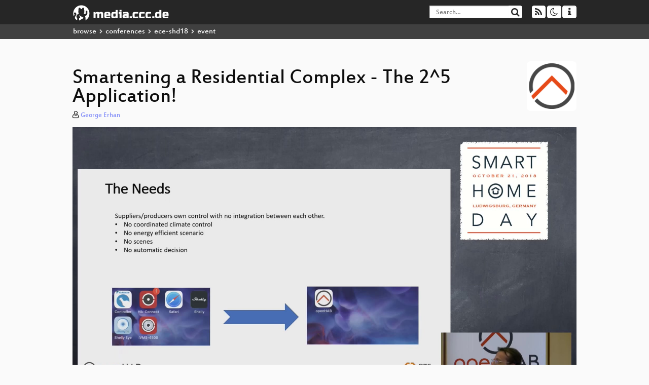

--- FILE ---
content_type: text/html; charset=utf-8
request_url: https://media.ccc.de/v/ece-shd18-1009-smartening_a_residential_complex_the_2_5_application_
body_size: 6639
content:
<!DOCTYPE html>
<html lang="en">
<head>
<meta content="IE=edge" http-equiv="X-UA-Compatible">
<meta content="text/html; charset=UTF-8" http-equiv="Content-Type">
<meta content="index,follow" name="robots">
<meta content="CCC" name="publisher">
<meta content="" name="description">

<meta content="ece-shd18, 1009, Chaos Computer Club, Video, Media, Streaming, TV, Hacker" name="keywords">
<meta content="2ozQIr-cQ-sJzGeJT_iTkS147fs3c5R3I1i6Dk_YLwA" name="google-site-verification">
<meta content="width=device-width, initial-scale=1.0" name="viewport">
<link href="/apple-touch-icon-57x57.png" rel="apple-touch-icon" sizes="57x57">
<link href="/apple-touch-icon-72x72.png" rel="apple-touch-icon" sizes="72x72">
<link href="/apple-touch-icon-60x60.png" rel="apple-touch-icon" sizes="60x60">
<link href="/apple-touch-icon-76x76.png" rel="apple-touch-icon" sizes="76x76">
<link href="/favicon-96x96.png" rel="icon" sizes="96x96" type="image/png">
<link href="/favicon-16x16.png" rel="icon" sizes="16x16" type="image/png">
<link href="/favicon-32x32.png" rel="icon" sizes="32x32" type="image/png">
<link rel="stylesheet" href="/assets/application-3ad2dd5ecb6545131aad78806e677698a74457b1a4c8d55f1804d430b39a1057.css" />
<script src="/assets/application-08c36f4689d6edef8dab6fa211421967d21e1910f65f791f0dd55e8a56114acc.js"></script>
<link href="/news.atom" rel="alternate" title="ATOM" type="application/atom+xml">
<link href="/updates.rdf" rel="alternate" title="last 100" type="application/rss+xml">
<link href="/podcast.xml" rel="alternate" title="last 100" type="application/rss+xml">
<link href="/podcast-archive.xml" rel="alternate" title="podcast archive" type="application/rss+xml">

<title>
Smartening a Residential Complex - The 2^5 Application!

- media.ccc.de
</title>
<noscript>
<style>
  .script-only { display: none !important; }
  .slider { display: flex; gap: 1em; }
  .nav-tabs { display: none; }
  .tab-content > .tab-pane { display: block; }
</style>
</noscript>

<meta content="Smartening a Residential Complex - The 2^5 Application!" property="og:title">
<meta content="video.other" property="og:type">
<meta content="/v/ece-shd18-1009-smartening_a_residential_complex_the_2_5_application_" property="og:url">
<meta content="https://static.media.ccc.de/media/events/ece-shd18/1009-hd_preview.jpg" property="og:image">
<meta content="https://cdn.media.ccc.de/events/ece-shd18/h264-hd/ece-shd18-1009-eng-Smartening_a_Residential_Complex_-_The_2_5_Application_hd.mp4" property="og:video">
<meta content="2018-10-21 02:00:00 +0200" property="og:video:release_date">
<meta content="" property="og:description">
<meta content="player" property="twitter:card">
<meta content="https://media.ccc.de/v/ece-shd18-1009-smartening_a_residential_complex_the_2_5_application_/oembed" property="twitter:player">
<meta content="480" property="twitter:player:height">
<meta content="854" property="twitter:player:width">
<meta content="George Erhan" property="author">
<link href="/v/ece-shd18-1009-smartening_a_residential_complex_the_2_5_application_" rel="canonical">
<script type="application/ld+json">
{
  "@context": "https://schema.org",
  "@type": "VideoObject",
  "name": "Smartening a Residential Complex - The 2^5 Application!",
  "description": "",
  "thumbnailUrl": "https://static.media.ccc.de/media/events/ece-shd18/1009-hd_preview.jpg",
  "uploadDate": "2018-10-21 02:00:00 +0200",
  "duration": "PT1333S",
  "publisher": {
    "@type": "Organization",
    "name": "media.ccc.de",
      "logo": {
      "@type": "ImageObject",
      "url": "/apple-touch-icon.png",
      "width": 180,
      "height": 180
    }
  },
  "contentUrl": "ece-shd18-1009-eng-Smartening_a_Residential_Complex_-_The_2_5_Application_sd.mp4",
  "embedUrl": "https://media.ccc.de/v/ece-shd18-1009-smartening_a_residential_complex_the_2_5_application_/oembed"
}

</script>
<link href="https://media.ccc.de/c/ece-shd18/podcast/webm-hq.xml" rel="alternate" title="Podcast feed webm for this folder" type="application/rss+xml">
<link href="https://media.ccc.de/c/ece-shd18/podcast/mp3.xml" rel="alternate" title="Podcast feed mp3 for this folder" type="application/rss+xml">
<link href="https://media.ccc.de/c/ece-shd18/podcast/opus.xml" rel="alternate" title="Podcast feed opus for this folder" type="application/rss+xml">
<link href="https://media.ccc.de/c/ece-shd18/podcast/mp4-hq.xml" rel="alternate" title="Podcast feed mp4 for this folder" type="application/rss+xml">

<link href='https://media.ccc.de/public/oembed?url=https%3A%2F%2Fmedia.ccc.de%2Fv%2Fece-shd18-1009-smartening_a_residential_complex_the_2_5_application_' rel='alternate' title='media.ccc.de oembed profile' type='application/json+oembed'>

</head>
<body class="page-show
">
<div class="navbar navbar-default navbar-fixed-top dark" role="navigation">
<div class="container-fluid">
<div class="navbar-header">
<a class="navbar-brand" href="/">
<span>
<img alt="media.ccc.de logo, a lucky cat holding a play icon" src="/assets/frontend/voctocat-header-b587ba587ba768c4a96ed33ee72747b9a5432b954892e25ed9f850a99c7d161c.svg">
</span>
</a>
</div>
<div class="nav navbar-form navbar-right button-wrapper">
<a class="form-control btn btn-default" href="/about.html">
<span class="icon icon-info"></span>
</a>
</div>
<div class="nav navbar-form navbar-right compact dropdown script-only">
<button aria-expanded="true" aria-haspopup="true" class="form-control btn btn-default dropdown-toggle" data-toggle="dropdown" id="theme-menu">
<span class="icon icon-moon-o"></span>
</button>
<div aria-labelledby="theme-menu" class="dropdown-menu themes-dropdown">
<li>
<a data-turbolinks="false" href="#" onclick="toggleTheme(&#39;system&#39;)" role="button">System</a>
</li>
<li>
<a data-turbolinks="false" href="#" onclick="toggleTheme(&#39;light&#39;)" role="button">Light</a>
</li>
<li>
<a data-turbolinks="false" href="#" onclick="toggleTheme(&#39;dark&#39;)" role="button">Dark</a>
</li>
</div>
</div>
<div class="nav navbar-form navbar-right compact dropdown script-only">
<button aria-expanded="true" aria-haspopup="true" class="btn btn-default dropdown-toggle" data-toggle="dropdown" id="feed-menu">
<span class="icon icon-rss"></span>
</button>
<div aria-labelledby="feed-menu" class="dropdown-menu feeds_dropdown">
<table class="feeds_list">
<tr>
<td>
<a class="" href="/news.atom" title="">
News
</a>
</td>
<td class="placeholder"></td>
</tr>
<tr>
<td>
<a class="" href="/updates.rdf" title="">
RSS, last 100
</a>
</td>
<td class="placeholder"></td>
</tr>
<tr>
<td>
<a class="" href="/podcast-hq.xml" title="">
Podcast feed of the last two years
</a>
</td>
<td>
<a href="/podcast-lq.xml" title="Podcast feed of the last two years (SD)">
SD quality
</a>
</td>
</tr>
<tr>
<td>
<a class="" href="/podcast-audio-only.xml" title="">
Podcast audio feed of the last year
</a>
</td>
<td class="placeholder"></td>
</tr>
<tr>
<td>
<a class="" href="/podcast-archive-hq.xml" title="">
Podcast archive feed, everything older than two years
</a>
</td>
<td>
<a href="/podcast-archive-lq.xml" title="Podcast archive feed, everything older than two years (SD)">
SD quality
</a>
</td>
</tr>
<tr class="headline">
<td class="headline" colspan="2">
<div>
<span>
Podcast feeds for ece-shd18
</span>
</div>
</td>
</tr>
<tr>
<td>
<a class="indented" href="https://media.ccc.de/c/ece-shd18/podcast/webm-hq.xml" title="webm">
webm
</a>
</td>
<td>
<a href="https://media.ccc.de/c/ece-shd18/podcast/webm-lq.xml" title="webm (SD)">
SD quality
</a>
</td>
</tr>
<tr>
<td>
<a class="indented" href="https://media.ccc.de/c/ece-shd18/podcast/mp3.xml" title="mp3">
mp3
</a>
</td>
<td class="placeholder"></td>
</tr>
<tr>
<td>
<a class="indented" href="https://media.ccc.de/c/ece-shd18/podcast/opus.xml" title="opus">
opus
</a>
</td>
<td class="placeholder"></td>
</tr>
<tr>
<td>
<a class="indented" href="https://media.ccc.de/c/ece-shd18/podcast/mp4-hq.xml" title="mp4">
mp4
</a>
</td>
<td>
<a href="https://media.ccc.de/c/ece-shd18/podcast/mp4-lq.xml" title="mp4 (SD)">
SD quality
</a>
</td>
</tr>
</table>

</div>
</div>
<form action="/search/" class="navbar-form navbar-right" id="media-search" method="get" role="search">
<div class="form-group input-group">
<input class="form-control" name="q" placeholder="Search…" size="17" type="search" value="">
<span class="input-group-btn">
<button class="btn btn-default" type="submit">
<span class="icon icon-search"></span>
</button>
</span>
</div>
</form>
</div>
<div aria-labelledby="feedMenu" class="feeds_dropdown" id="feedMenuMobile">
<table class="feeds_list">
<tr>
<td>
<a class="" href="/news.atom" title="">
News
</a>
</td>
<td class="placeholder"></td>
</tr>
<tr>
<td>
<a class="" href="/updates.rdf" title="">
RSS, last 100
</a>
</td>
<td class="placeholder"></td>
</tr>
<tr>
<td>
<a class="" href="/podcast-hq.xml" title="">
Podcast feed of the last two years
</a>
</td>
<td>
<a href="/podcast-lq.xml" title="Podcast feed of the last two years (SD)">
SD quality
</a>
</td>
</tr>
<tr>
<td>
<a class="" href="/podcast-audio-only.xml" title="">
Podcast audio feed of the last year
</a>
</td>
<td class="placeholder"></td>
</tr>
<tr>
<td>
<a class="" href="/podcast-archive-hq.xml" title="">
Podcast archive feed, everything older than two years
</a>
</td>
<td>
<a href="/podcast-archive-lq.xml" title="Podcast archive feed, everything older than two years (SD)">
SD quality
</a>
</td>
</tr>
<tr class="headline">
<td class="headline" colspan="2">
<div>
<span>
Podcast feeds for ece-shd18
</span>
</div>
</td>
</tr>
<tr>
<td>
<a class="indented" href="https://media.ccc.de/c/ece-shd18/podcast/webm-hq.xml" title="webm">
webm
</a>
</td>
<td>
<a href="https://media.ccc.de/c/ece-shd18/podcast/webm-lq.xml" title="webm (SD)">
SD quality
</a>
</td>
</tr>
<tr>
<td>
<a class="indented" href="https://media.ccc.de/c/ece-shd18/podcast/mp3.xml" title="mp3">
mp3
</a>
</td>
<td class="placeholder"></td>
</tr>
<tr>
<td>
<a class="indented" href="https://media.ccc.de/c/ece-shd18/podcast/opus.xml" title="opus">
opus
</a>
</td>
<td class="placeholder"></td>
</tr>
<tr>
<td>
<a class="indented" href="https://media.ccc.de/c/ece-shd18/podcast/mp4-hq.xml" title="mp4">
mp4
</a>
</td>
<td>
<a href="https://media.ccc.de/c/ece-shd18/podcast/mp4-lq.xml" title="mp4 (SD)">
SD quality
</a>
</td>
</tr>
</table>

</div>
</div>
<div class="breadcrumb dark">
<ol class="container-fluid breadcrumb">
<li>
<a class="inverted" href="/b">
browse
</a>
</li>
<li>
<span class="icon icon-chevron-right"></span>
<a class="inverted" href="/b/conferences">
conferences
</a>
</li>
<li>
<span class="icon icon-chevron-right"></span>
<a class="inverted" href="/b/conferences/ece-shd18">
ece-shd18
</a>
</li>
<li class="active">
<span class="icon icon-chevron-right"></span>
event
</li>
</ol>
</div>

<main class="container-fluid">
<div class="player-header">
<div class="conference">
<a class="thumbnail conference" href="/c/ece-shd18">
<img alt="conference logo" src="https://static.media.ccc.de/media/events/ece-shd18/openHAB_appicon.png">
</a>
</div>
<h1>
Smartening a Residential Complex - The 2^5 Application!
</h1>
</div>
<p class="persons">
<span class="icon icon-user-light"></span>
<a href="/search?p=George+Erhan">George Erhan</a>

</p>
<div class="player video" data-aspect-ratio="16:9">
<div class="kiosk"></div>
<!-- Mediaelement Player -->
<video class="video" controls="controls" data-id="6199" data-timeline="https://static.media.ccc.de/media/events/ece-shd18/8831cbea-9b18-52f4-81bd-842c9857b7b7-timeline.jpg" height="100%" poster="https://static.media.ccc.de/media/events/ece-shd18/1009-hd_preview.jpg" preload="metadata" width="100%">
<source data-lang="eng" data-quality="high" src="https://cdn.media.ccc.de/events/ece-shd18/h264-hd/ece-shd18-1009-eng-Smartening_a_Residential_Complex_-_The_2_5_Application_hd.mp4" title="eng 1080p" type="video/mp4">
<source data-lang="eng" data-quality="high" src="https://cdn.media.ccc.de/events/ece-shd18/webm-hd/ece-shd18-1009-eng-Smartening_a_Residential_Complex_-_The_2_5_Application_webm-hd.webm" title="eng 1080p" type="video/webm">
<source data-lang="eng" data-quality="low" src="https://cdn.media.ccc.de/events/ece-shd18/h264-sd/ece-shd18-1009-eng-Smartening_a_Residential_Complex_-_The_2_5_Application_sd.mp4" title="eng 576p" type="video/mp4">
<source data-lang="eng" data-quality="low" src="https://cdn.media.ccc.de/events/ece-shd18/webm-sd/ece-shd18-1009-eng-Smartening_a_Residential_Complex_-_The_2_5_Application_webm-sd.webm" title="eng 576p" type="video/webm">
<track kind="metadata" label="thumbnails" src="https://static.media.ccc.de/media/events/ece-shd18/8831cbea-9b18-52f4-81bd-842c9857b7b7-thumbnails.vtt" srclang="">
<link href="/postroll/ece-shd18-1009-smartening_a_residential_complex_the_2_5_application_" rel="postroll">
</video>
<script>
  $(function() {
    var params = new URLSearchParams(window.location.hash && window.location.hash.split('#')[1]);
    var stamp = params.get('t'),
        lang = params.get('l'),
        srt = params.get('s'),
        $video = $('video'),
        promises = [];
  
    $('video source').each(function() {
      var $source = $(this);
      // Prop always presents the fully resolved URL
      promises.push(
        MirrorbrainFix.selectMirror($source.prop('src'), function(mirror) {
          $source.attr('src', mirror);
        })
      );
    });
  
    $.when.apply($, promises).done(function() {
      $('video').mediaelementplayer({
        usePluginFullScreen: true,
        enableAutosize: true,
        stretching: 'responsive',
        features: ['skipback', 'playpause', 'jumpforward', 'progress', 'current', 'duration', 
          'tracks', 'volume', 'speed', 'sourcechooser', 'fullscreen', 'postroll', 'timelens'],
        skipBackInterval: 15,
        startLanguage: lang,
        success: function (mediaElement, originalNode, player) {
          window.mediaElement = mediaElement;
          window.player = player;
  
          if (srt || srt === "") {
            var subtitles = player.tracks.filter(x => x.kind === 'subtitles');
            var track = subtitles.filter(x => x.srclang === srt);
            console.log(track);
            if (track) {
              player.setTrack(track[0].trackId);
            } else {
              player.setTrack(subtitles[0].trackId);
            }
          }
  
          mediaElement.addEventListener('canplay', function () {
            if (stamp) {
              mediaElement.setCurrentTime(stamp);
              stamp = null;
            }
          });
          mediaElement.addEventListener('playing', function () {
            $.post("/public/recordings/count", {event_id: $video.data('id'), src: mediaElement.src});
          }, false);
  
          function updateHash() {
            var l = player.options.startLanguage || '';
            var hash =  (l ? '#l='+l+'&t=' : '#t=') + Math.round(mediaElement.currentTime);
            if (srt) {
              hash += '&s=' + srt;
            }
            window.location.replaceHash(hash);
          }          
          mediaElement.addEventListener('pause', updateHash, false);
          mediaElement.addEventListener('seeked', updateHash, false);
  
          // see https://github.com/voc/voctoweb/pull/447
          mediaElement.firstChild.addEventListener('dblclick', function() {
            player.enterFullScreen()
          });
  
          document.addEventListener('keypress', function (event) {
            // do not capture events from input fields
            if (event.target.tagName === 'INPUT') {
              return;
            }
            switch(event.key) {
              case 'k':
              case ' ':
                event.preventDefault();
                player.paused ? player.play() : player.pause();
                break; 
              case 'f':
                player.fullscreen();
                //event.preventDefault();   
                break; 
              default:
                // forward other events to player
                mediaElement.dispatchEvent(event);
                console.log(event);
            }
          });
        }
      });
    });
  })
</script>

</div>
Playlists:
<a href="/v/ece-shd18-1009-smartening_a_residential_complex_the_2_5_application_/playlist">&#39;ece-shd18&#39; videos starting here</a>
/
<a data-method="get" href="/v/ece-shd18-1009-smartening_a_residential_complex_the_2_5_application_/audio">audio</a>
/
<a href="/v/ece-shd18-1009-smartening_a_residential_complex_the_2_5_application_/related">related events</a>
<ul class="metadata">
<li class="duration digits">
<span class="icon icon-clock-o"></span>
22 min
</li>
<li class="date digits">
<span class="icon icon-calendar-o" title="event and release date"></span>
2018-10-21
</li>
<li class="view-count digits">
<span class="icon icon-eye" title="326 views"></span>
326
</li>
<li>
<span class="icon icon-external-link"></span>
<a href="https://c3voc.de">Fahrplan</a>
</li>
</ul>
<h3>Download</h3>
<div class="download">
<div class="downloads">
<div class="row video">
<div class="col-sm-2 col-md-1">
<h4>Video</h4>
</div>
<div class="col-sm-10 col-md-11">
<ul class="nav nav-tabs" role="tablist">
<li class="active" role="presentation">
<a aria-controls="mp4" data-toggle="tab" href="#mp4" role="tab">
MP4
</a>
</li>
<li class="" role="presentation">
<a aria-controls="webm" data-toggle="tab" href="#webm" role="tab">
WebM
</a>
</li>
</ul>
<div class="tab-content">
<div class="tab-pane active" id="mp4" role="tabpanel">
<div class="btn-wrap">
<a class="btn btn-default download hq" href="https://cdn.media.ccc.de/events/ece-shd18/h264-hd/ece-shd18-1009-eng-Smartening_a_Residential_Complex_-_The_2_5_Application_hd.mp4">
<div class="title">Download 1080p</div>
<span class="language">eng</span>
<span class="size">193 MB</span>
</a>
</div>
<div class="btn-wrap">
<a class="btn btn-default download hq" href="https://cdn.media.ccc.de/events/ece-shd18/h264-sd/ece-shd18-1009-eng-Smartening_a_Residential_Complex_-_The_2_5_Application_sd.mp4">
<div class="title">Download 576p</div>
<span class="language">eng</span>
<span class="size">55 MB</span>
</a>
</div>
</div>
<div class="tab-pane" id="webm" role="tabpanel">
<div class="btn-wrap">
<a class="btn btn-default download hq" href="https://cdn.media.ccc.de/events/ece-shd18/webm-hd/ece-shd18-1009-eng-Smartening_a_Residential_Complex_-_The_2_5_Application_webm-hd.webm">
<div class="title">Download 1080p</div>
<span class="language">eng</span>
<span class="size">253 MB</span>
</a>
</div>
<div class="btn-wrap">
<a class="btn btn-default download hq" href="https://cdn.media.ccc.de/events/ece-shd18/webm-sd/ece-shd18-1009-eng-Smartening_a_Residential_Complex_-_The_2_5_Application_webm-sd.webm">
<div class="title">Download 576p</div>
<span class="language">eng</span>
<span class="size">90 MB</span>
</a>
</div>
</div>
</div>
</div>
</div>
<div class="row subtitle">
<div class="col-sm-2 col-md-1">
<h4>Subtitles</h4>
</div>
<div class="col-sm-10 col-md-11">
<a class="subtitle improve" href="https://www.c3subtitles.de/talk/guid/8831cbea-9b18-52f4-81bd-842c9857b7b7" target="_blank">
Help us to subtitle this talk!
</a>
</div>
</div>
<div class="row audio">
<div class="col-sm-2 col-md-1">
<h4>Audio</h4>
</div>
<div class="col-sm-10 col-md-11">
<div class="tab-content">
<div class="btn-wrap">
<a class="btn btn-default download audio eng" href="https://cdn.media.ccc.de/events/ece-shd18/mp3/ece-shd18-1009-eng-Smartening_a_Residential_Complex_-_The_2_5_Application_mp3.mp3">
<div class="title">Download mp3</div>
<span class="language">eng</span>
<span class="size">20 MB</span>
</a>
</div>
<div class="btn-wrap">
<a class="btn btn-default download audio eng" href="https://cdn.media.ccc.de/events/ece-shd18/opus/ece-shd18-1009-eng-Smartening_a_Residential_Complex_-_The_2_5_Application_opus.opus">
<div class="title">Download opus</div>
<span class="language">eng</span>
<span class="size">17 MB</span>
</a>
</div>
</div>
</div>
</div>
</div>

</div>
<h3>Related</h3>
<div class="related">
<div class="slider">
<div class="slide">
<a class="item active" href="/v/ece-shd18-1004-mqtt_integration_for_eclipse_smarthome">
<img alt="MQTT Integration for Eclipse SmartHome" src="https://static.media.ccc.de/media/events/ece-shd18/1004-hd.jpg" title="MQTT Integration for Eclipse SmartHome">
</a>
</div>
<div class="slide">
<a class="item" href="/v/ASG2018-230-systemd_in_2018">
<img alt="systemd in 2018" src="https://static.media.ccc.de/media/events/all_systems_go/2018/230-hd.jpg" title="systemd in 2018">
</a>
</div>
<div class="slide">
<a class="item" href="/v/ece-shd18-1007-building_automation_at_codecentric_headquarters_a_look_behind_the_scenes">
<img alt="Building Automation at codecentric Headquarters - A Look Behind the Scenes" src="https://static.media.ccc.de/media/events/ece-shd18/1007-hd.jpg" title="Building Automation at codecentric Head…">
</a>
</div>
<div class="slide">
<a class="item" href="/v/ece-shd18-1001-welcome_and_introduction">
<img alt="Welcome and Introduction" src="https://static.media.ccc.de/media/events/ece-shd18/1001-hd.jpg" title="Welcome and Introduction">
</a>
</div>
<div class="slide">
<a class="item" href="/v/ece-shd18-1011-the_eclipse_smart_home_automation_engine_from_open_source_to_production">
<img alt="The Eclipse Smart Home Automation Engine – From Open Source to Production" src="https://static.media.ccc.de/media/events/ece-shd18/1011-hd.jpg" title="The Eclipse Smart Home Automation Engin…">
</a>
</div>
<div class="slide">
<a class="item" href="/v/ece-shd18-1008-smarthome_cloud_an_open_extensible_cloud_native_platform_for_consumer_iot">
<img alt="SmartHome Cloud: An Open &amp; Extensible Cloud-Native Platform for Consumer IoT" src="https://static.media.ccc.de/media/events/ece-shd18/1008-hd.jpg" title="SmartHome Cloud: An Open &amp; Extensible C…">
</a>
</div>
<div class="slide">
<a class="item" href="/v/ece-shd18-1005-habot_a_chat_bot_for_openhab">
<img alt="HABot - A Chat Bot for openHAB" src="https://static.media.ccc.de/media/events/ece-shd18/1005-hd.jpg" title="HABot - A Chat Bot for openHAB">
</a>
</div>
<div class="slide">
<a class="item" href="/v/ece-shd18-1013-eclipse_smarthome_plain_old_maven">
<img alt="Eclipse SmartHome &amp; Plain Old Maven" src="https://static.media.ccc.de/media/events/ece-shd18/1013-hd.jpg" title="Eclipse SmartHome &amp; Plain Old Maven">
</a>
</div>
<div class="slide">
<a class="item" href="/v/ece-shd18-1012-eclipse_smarthome_bndtools">
<img alt="Eclipse SmartHome &amp; Bndtools" src="https://static.media.ccc.de/media/events/ece-shd18/1012-hd.jpg" title="Eclipse SmartHome &amp; Bndtools">
</a>
</div>
<div class="slide">
<a class="item" href="/v/ece-shd18-1014-panel_discussion_build_tooling_for_eclipse_smarthome">
<img alt="Panel Discussion - Build Tooling for Eclipse SmartHome" src="https://static.media.ccc.de/media/events/ece-shd18/1014-hd.jpg" title="Panel Discussion - Build Tooling for Ec…">
</a>
</div>
</div>
</div>

<!-- %h3 Embed/Share -->
<div class="share">
<div class="row">
<div class="col-md-6">
<h3>Embed</h3>
<textarea class="share" readonly rows="2"><iframe width="1024" height="576" src="https://app.media.ccc.de/v/ece-shd18-1009-smartening_a_residential_complex_the_2_5_application_/oembed" frameborder="0" allowfullscreen></iframe></textarea>
</div>
<div class="col-md-6">
<h3>Share:</h3>
<ul class="share">
<li>
<button data-share="mastodon" data-text="Smartening a Residential Complex - The 2^5 Application!" data-url="https://app.media.ccc.de/v/ece-shd18-1009-smartening_a_residential_complex_the_2_5_application_">
<i class="icon-mastodon"></i>
</button>
</li>
<li>
<a class="popup" href="https://www.facebook.com/sharer/sharer.php?t=Smartening+a+Residential+Complex+-+The+2%5E5+Application%21&amp;u=https%3A%2F%2Fapp.media.ccc.de%2Fv%2Fece-shd18-1009-smartening_a_residential_complex_the_2_5_application_" title="via Facebook">
<i class="icon-facebook"></i>
</a>
</li>
<li>
<a class="popup" href="https://share.diasporafoundation.org/?title=Smartening%20a%20Residential%20Complex%20-%20The%202%5E5%20Application%21&amp;url=https%3A%2F%2Fapp.media.ccc.de%2Fv%2Fece-shd18-1009-smartening_a_residential_complex_the_2_5_application_" title="via Diaspora">
<i class="icon-diaspora"></i>
</a>
</li>
<li>
<a href="mailto:?subject=Smartening%20a%20Residential%20Complex%20-%20The%202%5E5%20Application%21&amp;body=Smartening%20a%20Residential%20Complex%20-%20The%202%5E5%20Application%21%3A%20https%3A%2F%2Fapp.media.ccc.de%2Fv%2Fece-shd18-1009-smartening_a_residential_complex_the_2_5_application_" title="by Mail">
<i class="icon-envelope"></i>
</a>
</li>
</ul>
</div>
</div>
<script>
  $(function() {
    $('.share').on('click', 'a.popup', function (e) {
      window.open(this.href, 'share it', 'width=800,height=420,resizable=yes');
      e.preventDefault();
    });
    $("textarea.share").on('focus', function() {
      $(this).select();
    });
    $('.share').on('click', '[data-share=mastodon]', function (e) {
      e.stopPropagation();
      mastodonShare(this.dataset.text, this.dataset.url);
      e.preventDefault();
    })
  });
</script>

</div>
<h3>Tags</h3>
<div class="tags">
<a href="/c/ece-shd18/ece-shd18" rel="tag" class=" label label-default">ece-shd18</a>
<a href="/tags/1009" rel="tag" class=" label label-default">1009</a>
</div>
</main>

<footer class="dark">
by
<a class="inverted" href="//ccc.de">Chaos Computer Club e.V</a>
––
<a class="inverted" href="/about.html">About</a>
––
<a class="inverted" href="/about.html#apps">Apps</a>
––
<a class="inverted" href="//ccc.de/en/imprint">Imprint</a>
––
<a class="inverted" href="/about.html#privacy">Privacy</a>
––
<a class="inverted" href="//c3voc.de/">c3voc</a>
</footer>

</body>
</html>
